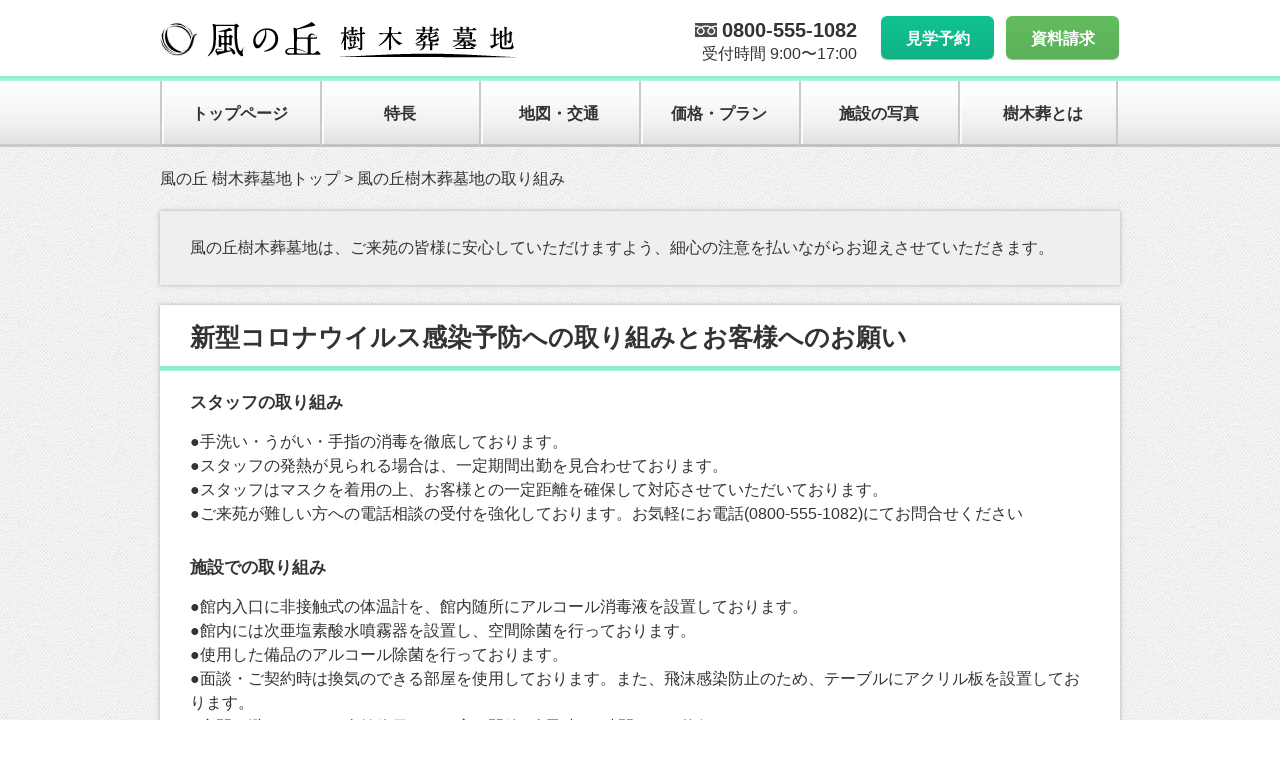

--- FILE ---
content_type: text/html
request_url: https://kazenooka.tokyo/action/
body_size: 27589
content:
<!DOCTYPE HTML>
<html xmlns:mso="urn:schemas-microsoft-com:office:office" xmlns:msdt="uuid:C2F41010-65B3-11d1-A29F-00AA00C14882">

   <head prefix="og: https://ogp.me/ns# fb: https://ogp.me/ns/fb# article: https://ogp.me/ns/article#">
      <meta http-equiv="Content-Type"
            content="text/html; charset=utf-8">
      <meta name=viewport
            content="width=device-width, initial-scale=1">
      <title>東京都 風の丘樹木葬墓地｜樹木葬墓地の特徴</title>
      <meta name="description"
            content="東京都 八王子にある関東最大級の自然葬墓地「風の丘樹木葬墓地」の公式ホームページ。広々とした緑豊かな場所で気持ちよくお参りいただける、従前の宗派不問・後継者不要、永代供養が特長のお墓です。（八王子駅から10分）">
      <meta name="keywords"
            content="樹木葬,東京,自然葬,八王子">
      <meta name="format-detection"
            content="telephone=no">
      <meta property="og:title"
            content="東京都 風の丘樹木葬墓地｜樹木葬墓地の特徴">
      <meta property="og:type"
            content="article">
      <meta property="og:description"
            content="東京都 八王子にある関東最大級の自然葬墓地「風の丘樹木葬墓地」の公式ホームページ。広々とした緑豊かな場所で気持ちよくお参りいただける、従前の宗派不問・後継者不要、永代供養が特長のお墓です。（八王子駅から10分）">
      <meta property="og:url"
            content="https://kazenooka.tokyo/feature/">
      <meta property="og:image"
            content="https://kazenooka.tokyo/img/og_img.jpg">
      <meta property="og:site_name"
            content="東京都 風の丘樹木葬墓地">
      <meta property="og:locale"
            content="ja_JP">
      <meta property="fb:app_id"
            content="">
      <link rel="canonical"
            href="https://kazenooka.tokyo/feature/">
      <!--fabicon追加-->
      <link rel="shortcut icon"
            href="https://kazenooka.tokyo/img/favicon.ico">
      <!--[if lt IE 9]>
<script src="/common/js/html5shiv.js"></script>
<script src="/common/js/selectivizr-min.js"></script>
<![endif]-->
      <link href="../common/css/common.css"
            rel="stylesheet"
            type="text/css">
      <link href="../common/css/action.css"
            rel="stylesheet"
            type="text/css">
      <script type="text/javascript"
              src="https://ajax.googleapis.com/ajax/libs/jquery/1.8.2/jquery.min.js"></script>
      <script src="../common/js/switch.js"></script>

<!--[if gte mso 9]><xml>
<mso:CustomDocumentProperties>
<mso:display_urn_x003a_schemas-microsoft-com_x003a_office_x003a_office_x0023_Editor msdt:dt="string">Yukino Kurahashi</mso:display_urn_x003a_schemas-microsoft-com_x003a_office_x003a_office_x0023_Editor>
<mso:Order msdt:dt="string">11200.0000000000</mso:Order>
<mso:display_urn_x003a_schemas-microsoft-com_x003a_office_x003a_office_x0023_Author msdt:dt="string">Yukino Kurahashi</mso:display_urn_x003a_schemas-microsoft-com_x003a_office_x003a_office_x0023_Author>
<mso:ContentTypeId msdt:dt="string">0x0101</mso:ContentTypeId>
</mso:CustomDocumentProperties>
</xml><![endif]-->
</head>

   <body>
      <!-- Google Tag Manager -->
      <noscript>
         <iframe src="//www.googletagmanager.com/ns.html?id=GTM-TSWZ9G"
                 height="0"
                 width="0"
                 style="display:none;visibility:hidden"></iframe>
      </noscript>
      <script>
         (function (w, d, s, l, i) {
            w[l] = w[l] || [];
            w[l].push({
               'gtm.start': new Date().getTime(),
               event: 'gtm.js'
            });
            var f = d.getElementsByTagName(s)[0],
               j = d.createElement(s),
               dl = l != 'dataLayer' ? '&l=' + l : '';
            j.async = true;
            j.src =
               '//www.googletagmanager.com/gtm.js?id=' + i + dl;
            f.parentNode.insertBefore(j, f);
         })(window, document, 'script', 'dataLayer', 'GTM-TSWZ9G');
      </script>
      <!-- End Google Tag Manager -->
      <div id="wrap">
         <div id="header_wrap">
            <header id="header">
               <div id="logo"><a href="../"><img src="../common/img/logo_sp.gif"
                          alt="風の丘 樹木葬墓地"
                          class="switch"></a></div>
               <ul id="h_btn">
                  <li class="pc_no"><a href="tel:08005551082"
                        class="btn01"><span class="tel03"></span>電話</a></li>
                  <li class="pc_no"><a href="../info/"
                        class="btn01"><span class="mail01"></span>メール</a></li>
                  <li class="sp_no"><a href="../reservation/"
                        class="btn01">見学予約</a></li>
                  <li><a href="../inquiry/"
                        class="btn02">資料請求</a></li>
                  <li class="pc_no">
                     <div id="sp_menu"
                          class="btn03 toggle">メニュー</div>
                  </li>
               </ul>
               <p id="h_tel"
                  class="sp_no"><span class="bold"><span class="tel01"></span>0800-555-1082</span>受付時間 9:00〜17:00 </p>
               <ul id="pc_gnavi">
                  <li><a href="../">トップページ</a></li>
                  <li><a href="">特長</a></li>
                  <li><a href="../access/">地図・交通</a></li>
                  <li><a href="../product/">価格・プラン</a></li>
                  <li><a href="../picture/">施設の写真</a></li>
                  <li><a href="../jumokuso/">樹木葬とは</a></li>
               </ul>
               <ul id="sp_gnavi">
                  <li><a href="../">トップページ</a></li>
                  <li><a href="">特長</a></li>
                  <li><a href="../product/">価格・プラン</a></li>
                  <li><a href="../access/">アクセス</a></li>
                  <li><a href="../picture/">施設の写真</a></li>
                  <li><a href="../jumokuso/">樹木葬とは</a></li>
                  <li><a href="../jigenji/">慈眼寺について</a></li>
                  <li><a href="../faq/">よくある質問</a></li>
                  <li><a href="https://kazenooka.tokyo/blog/">ブログ</a></li>
                  <li><a href="../inquiry/">資料請求</a></li>
                  <li><a href="../reservation/">見学予約</a></li>
                  <li>
                     <div class="toggle">閉じる<span class="close"></span></div>
                  </li>
               </ul>
            </header>
         </div>
         <!--header_wrap -->
         <div id="content">
            <p id="brdcrm"><a href="../">風の丘 樹木葬墓地トップ</a>&nbsp;&gt;&nbsp;風の丘樹木葬墓地の取り組み</p>
            <div class="box_wrap dscrptn">
               <p>風の丘樹木葬墓地は、ご来苑の皆様に安心していただけますよう、細心の注意を払いながらお迎えさせていただきます。</p>
            </div>
            <!-- dscrptn-->
            <div class="box_wrap sp_tel">
               <p><a href="tel:08005551082"><span class="bold"><span class="tel01"></span>0800-555-1082</span></a>&nbsp;&nbsp;受付時間 9:00〜17:00</p>
            </div>
            <div class="box_wrap">
               <h2 class="box_block_font">新型コロナウイルス感染予防への取り組みとお客様へのお願い</h2>
               <div class="innr_pad">
                  <p class="bold fnt17">スタッフの取り組み</p>
                  <p class="mb30">
                     ●手洗い・うがい・手指の消毒を徹底しております。<br>
                     ●スタッフの発熱が見られる場合は、一定期間出勤を見合わせております。<br>
                     ●スタッフはマスクを着用の上、お客様との一定距離を確保して対応させていただいております。<br>
                     ●ご来苑が難しい方への電話相談の受付を強化しております。お気軽にお電話(0800-555-1082)にてお問合せください
                  </p>
                  <p class="bold fnt17">施設での取り組み</p>
                  <p class="mb30">
                     ●館内入口に非接触式の体温計を、館内随所にアルコール消毒液を設置しております。<br>
                     ●館内には次亜塩素酸水噴霧器を設置し、空間除菌を行っております。<br>
                     ●使用した備品のアルコール除菌を行っております。<br>
                     ●面談・ご契約時は換気のできる部屋を使用しております。また、飛沫感染防止のため、テーブルにアクリル板を設置しております。<br>
                     ●密閉を避けるため、全館終日ドア・窓を開放 (強風時は1時間ごとに換気)しております。<br>
                     ●お客様の密集・密着を避けるため、見学のご予約は1時間に一組様までとさせていただいております。<br>予約外のお客様がいらっしゃった場合は、別室で対応させていただいておりますので、ご安心くださいますようお願いいたします。<br>
                     ●法要は1時間に一組様までとさせていただいております。<br>
                  </p>
                  <p class="bold fnt17">お客さまへのお願い</p>
                  <p class="mb30">
                     ●ご見学の際は、必ずお電話(0800-555-1082)もしくは見学予約フォームにて事前にご予約をお願いいたします。<br>
                     ●2023年3月13日以降、マスク着脱は個人の判断とする方針が国から示されました。咳エチケットについては、引き続き、他のご来苑者に対するご配慮をお願いいたします。<br>
                     ●他の方との一定の距離の確保をお願いいたします。<br>
                     ●発熱のある方・体調の悪い方・5日間以内に新型コロナウイルス患者との接触歴がある方は、ご来苑をお控えいただけますようお願いいたします。<br>
                  </p>
                  <div class="innr_pad"><img src="img/1.png"
                          class="switch mb20">
                  </div>
               </div>
            </div>
            <!--box_wrap-->
            <div class="box_wrap">
               <h2 class="box_block_font">感染症対策への取り組みの様子</h2>
             <div class="innr_brdr d-flex">
               <div class="left">
                   <p>風の丘樹木葬墓地では、東京都が定めるチェックシートに基づく感染予防対策を全て行っております。
                  </p>
                  <p class="mb30">実際の感染予防のための取り組みの様子を、各シーンの流れとともにご紹介いたします。</p>
               <p class="mb30">
                  <a class="bold"
                     href="#box03">＞＞ご見学の流れ</a><br>
                  <a class="bold"
                     href="#box04">＞＞ご参拝の流れ</a><br>
                  <a class="bold"
                     href="#box05">＞＞法要の流れ</a><br>
               </p>
               </div>
               <div class="right"><img src="img/19.JPG" alt="" width="260px"></div>
                </div>
            </div>
            <!--box_wrap-->
            <div class="box_wrap box_block"
                 id="box03">
               <h2 class="box_block_font">ご見学の流れ</h2>
               <!--      <div class="innr_pad pc_no mb10"><img src="img/2.png"></div>-->
               <div class="innr_brdr d-flex">
                  <div class="left">
                     <h3 class="bold title-border">①見学のご予約</h3>
                     <p>ご見学の際は、必ずお電話もしくは見学予約フォームにてのご予約をお願いいたします。
                        <br>他のお客様とのご予約時間が重ならないよう調整させていただきます。<br>
                     </p>
                  </div>
                  <div class="right"><img src="img/2.png"></div>
               </div>
               <div class="innr_brdr d-flex">
                  <div class="left">
                     <h3 class="bold title-border">②ご来苑</h3>
                     <p>館内入り口にアルコール消毒液を設置しております。<br>手指のアルコール消毒にご協力をお願いいたします。<br>
                        スタッフはマスクを着用の上、ご対応させていただきます。
                     </p>
                  </div>
                  <div class="right"><img src="img/3.png"></div>
               </div>
               <div class="innr_brdr d-flex">
                  <div class="left">
                     <h3 class="bold title-border">③ご質問・ご要望のヒアリング</h3>
                     <p>面談時は、アクリル板越しに対応させていただきます。
                        お客様のご質問・ご要望を詳しく伺います。<br>お手が触れる場所や備品は、一組様ごとにアルコール除菌を行っております。
                     </p>
                  </div>
                  <div class="right"><img src="img/4.png"></div>
               </div>
               <div class="innr_brdr d-flex">
                  <div class="left">
                     <h3 class="bold title-border">④ご案内</h3>
                     <p>苑内のご案内・参拝の流れ等をご説明させていただきます。<br>
                        密接を避けるため、お客様と一定の距離を保ちながら対応させていただきます。
                        <br>
                     </p>
                  </div>
                  <div class="right"><img src="img/5.png"></div>
               </div>
               <div class="innr_brdr d-flex">
                  <div class="left">
                     <h3 class="bold title-border">⑤次回のご予約・お申込みなど</h3>
                     <p>ご見学の後、お申込み手続きも可能です。
                     </p>
                     <p>
                        ご検討いただける場合は、次回の見学のご予約を承ります。
                     </p>
                  </div>
                  <!--        <div class="right"><img src="img/img_10.jpg"></div>-->
               </div>
            </div>
            <!--box_wrap-->
            <div class="box_wrap box_block"
                 id="box04">
               <h2 class="box_block_font">ご参拝の流れ</h2>
               <!--      <div class="innr_pad pc_no mb10"><img src="img/2.png"></div>-->
               <!--            <div class="innr_pad"><img src="img/6.jpg"></div>-->
               <div class="innr_brdr d-flex">
                  <div class="left">
                     <h3 class="bold title-border">①ご来苑</h3>
                     <p>ご来苑の際は、館内入り口にて検温と手指のアルコール消毒のご協力をお願いしております。<br>
                     </p>
                  </div>
                  <div class="right"><img src="img/6.jpg"></div>
               </div>
               <div class="innr_brdr d-flex">
                  <div class="left">
                     <h3 class="bold title-border">②ご参拝</h3>
                     <p>ご参拝は自由に行っていただけます。
                        お花をご持参いただいた場合は、献花台にお供えいただけます。
                     </p>
                     <p class="mb-20">周りのお客様と一定の距離を保った上で、ごゆっくりご参拝ください。</p>
                     <img class="mb-20 desktop-hidden"
                          src="img/7.jpg">
                     <br><br>
                     <p>
                        お位牌を安置している位牌堂では、密閉を避けるためにドアを開放しております。<br>こちらでは、お線香をあげてご参拝いただけます。
                     </p>
                  </div>
                  <div class="right">
                     <img class="mb-20 mobile-hidden"
                          src="img/7.jpg">
                     <img src="img/8.jpg"></div>
               </div>
               <div class="d-flex">

               </div>
               <div class="innr_brdr d-flex">
                  <div class="left">
                     <h3 class="bold title-border">③ご休憩</h3>
                     <p>ご休憩や待ち合わせの際は、談話室をご利用いただけます。<br>
                        館内での飲食・マスクを外しての会話は周りの人にご配慮いただけますようお願いいたします。
                     </p>
                  </div>
                  <div class="right"><img src="img/9.jpg"></div>
               </div>
               <div class="innr_brdr d-flex">
                  <div class="left">
                     <h3 class="bold title-border">④お帰り</h3>
                     <p>お帰りの際は、談話室に設置しておりますタクシー呼出機をご利用いただけます。
                        <br>
                     </p>
                  </div>
                  <div class="right"><img src="img/10.jpg"></div>
               </div>
               <!--            <div class="innr_brdr d-flex">-->
               <!--               <div class="left">-->
               <!--                  <h3 class="bold">⑤次回のご予約・お申込みなど</h3>-->
               <!--                  <p>ご見学の後、お申込み手続きも可能です。※ご説明をお受けいただいた後、後日郵送でのお申込み手続きも承っております。-->
               <!--                     ご検討いただける場合は、次回の見学のご予約を承ります。-->
               <!--                     <br>-->
               <!--                  </p>-->
               <!--               </div>-->
               <!--               &lt;!&ndash;        <div class="right"><img src="img/img_10.jpg"></div>&ndash;&gt;-->
               <!--            </div>-->
            </div>
            <!--box_wrap-->

            <div class="box_wrap box_block"
                 id="box05">
               <h2 class="box_block_font"> 法要の流れ</h2>
               <!--      <div class="innr_pad pc_no mb10"><img src="img/2.png"></div>-->
               <!--            <div class="innr_pad"><img src="img/11.jpg"></div>-->
               <div class="h2 innr_brdr d-flex">
                  <div class="left">
                     <h3 class="bold title-border">①法要のお申込み</h3>
                     <p>法要は1時間に一組様までとさせていただいておりますので、お早めにご予約をお願いいたします。<br>
                     </p>
                  </div>
                  <div class="right"><img src="img/11.jpg"></div>
               </div>
               <div class="innr_brdr d-flex">
                  <div class="left">
                     <h3 class="bold title-border">②ご集合</h3>
                     <p>館内には開始20分前を目途にお集まりください。
                        法要のご説明をさせていただきます。
                        <br>
                     </p>
                  </div>
                  <div class="right"><img src="img/12.jpg"></div>
               </div>
               <div class="innr_brdr d-flex">
                  <div class="left">
                     <h3 class="bold title-border">③法要の実施 (目安：30分)</h3>
                     <p>参列者が揃いましたら法要室へ移動し、法要を行います。
                        法要は座席の間隔を空けて実施しております。<br>
                        また、法要開始前後に法要室の換気をさせていただいております。
                        次亜塩素酸水の噴霧による空間除菌も行っております。
                     </p>
                  </div>
                  <div class="right"><img src="img/13.jpg"></div>
               </div>
               <div class="innr_brdr d-flex">
                  <div class="left">
                     <h3 class="bold title-border">④ご参拝</h3>
                     <p>法要が終わりましたら、参拝方法の説明をさせていただきます。<br>
                        献花台に献花をしていただいた後、位牌堂でご参拝ください。
                     </p>
                  </div>
                  <div class="right"><img src="img/14.jpg"></div>
               </div>
               <div class="innr_brdr d-flex">
                  <div class="left">
                     <h3 class="bold title-border">
                        ⑤解散
                     </h3>
                     <p>お気を付けてお帰りください。
                     </p>
                  </div>
                  <!--        <div class="right"><img src="img/9.jpg"></div>-->
               </div>
            </div>
            <!--box_wrap-->
            <div class="box_wrap pc_cntct">
               <p class="title fnt_m">お問い合わせ・資料請求・見学予約はこちらから</p>
               <div class="innr_pad">
                  <p><img src="../common/img/tel.gif"
                          alt="0800-555-1082（永遠に）"><span>受付時間9:00〜17:00（水曜定休・祝日除く）</span></p>
                  <ul>
                     <li><a href="info/"
                           class="btn04">お問合せフォーム</a></li>
                     <li><a href="inquiry/"
                           class="btn02">資料請求</a></li>
                     <li><a href="reservation/"
                           class="btn01">見学予約</a></li>
                  </ul>
               </div>
            </div>
            <!--pc_cntct-->
            <div class="box_wrap sp_cntct">
               <p><span class="bold"><span class="tel01"></span>0800-555-1082</span>&nbsp;&nbsp;受付時間 9:00〜17:00</p>
               <div class="innr_wrap">
                  <div class="left"><a href="tel:08005551082"
                        class="btn01"><span class="tel04"></span>電話での<br>
                        お問い合わせ</a> </div>
                  <div class="right"><a href="info/"
                        class="btn01"><span class="mail02"></span>メールでの<br>
                        お問い合わせ</a> </div>
               </div>
               <div class="innr_wrap">
                  <div class="left"><a href="inquiry/"
                        class="btn02">資料請求</a></div>
                  <div class="right"><a href="reservation/"
                        class="btn02">見学/説明会予約</a></div>
               </div>
            </div>
            <!--sp_cntct-->

            <ul id="sp_fnavi"
                class="clearfix">
               <li><a href="/">トップページ</a></li>
               <li><a href="">施設の取り組み</a></li>
               <li><a href="feature/">特長</a></li>
               <li><a href="product/">価格・プラン</a></li>
               <li><a href="access/">アクセス</a></li>
               <li><a href="picture/">施設の写真</a></li>
               <li><a href="jumokuso/">樹木葬とは</a></li>
               <li><a href="jigenji/">慈眼寺について</a></li>
               <li><a href="faq/">よくある質問</a></li>
               <li><a href="https://kazenooka.tokyo/blog/">ブログ</a></li>
               <!--2017-08-22編集箇所-->
               <li><a href="inquiry/">資料請求</a></li>

               <li><a href="reservation/">見学予約</a></li>
            </ul>
            <!--content-->
         </div>
         <!--wrap-->
         <footer id="footer">
            <div id="adrss">
               <p><span class="sp_blk">株式会社　慈光</span><span class="sp_blk">〒192-0914</span><span class="sp_blk">東京都八王子市片倉町939-6</span>代表番号 <span class="syncer-tel"
                        data-number="0426326378">042-632-6378</span></p>
            </div>
            <!--adrss -->
            <div class="mobile_social">
               <span>OFFICIAL SNS</span>
               <div class="mobile_logo">
                  <a href="https://www.facebook.com/kazenooka.tokyo/"
                     target="_blank">
                     <img src="../common/img/f_logo_RGB-Black_144.png"
                          alt="Facebook">
                  </a>
                  <a href="https://www.instagram.com/kazenooka.tokyo/?igshid=yddvi9v2toxz"
                     target="_blank">
                     <img src="../common/img/glyph-logo_May2016.png"
                          alt="Facebook">
                  </a>
               </div>
            </div>
            <ul>
               <li><a href="../company/">会社概要</a>｜</li>
               <li><a href="../privacy/">プライバシーポリシー</a><span class="sp_no">｜</span></li>
               <li class="sp_no"><a href="">特長</a>｜</li>
               <li class="sp_no"><a href="../picture/">施設の写真</a>｜</li>
               <li class="sp_no"><a href="../jigenji/">慈眼寺について</a>｜</li>
               <li class="sp_no"><a href="../jumokuso/">樹木葬とは</a>｜</li>
               <li class="sp_no"><a href="">施設の取り組み</a>｜</li>
               <li class="sp_no"><a href="../product/">価格・プラン</a>｜</li>
               <li class="sp_no"><a href="../access/">地図・交通</a>｜</li>
               <li class="sp_no"><a href="../faq/">よくある質問</a>｜</li>
               <li class="sp_no"><a href="https://kazenooka.tokyo/blog/">ブログ</a>｜</li>
               <li class="sp_no"><a href="../info/">お問合せ</a></li>
            </ul>
            <div class="bottom_site">
               <div class="box_wrap display-flex">
                  <div></div>
                  <p id="copy"
                     class="copyright">© 2024 Jikou inc.</p>
                  <div class="logo">
                     <a href="https://www.facebook.com/kazenooka.tokyo/"
                        target="_blank">
                        <img src="../common/img/f_logo_RGB-Black_144.png"
                             alt="Facebook">
                     </a>
                     <a href="https://www.instagram.com/kazenooka.tokyo/?igshid=yddvi9v2toxz"
                        target="_blank">
                        <img src="../common/img/glyph-logo_May2016.png"
                             alt="Facebook">
                     </a>
                  </div>
               </div>
            </div>
         </footer>
   </body>

</html>


--- FILE ---
content_type: text/css
request_url: https://kazenooka.tokyo/common/css/common.css
body_size: 22508
content:
@charset "utf-8";
/* CSS Document */

html,
body,
div,
span,
applet,
object,
iframe,
h1,
h2,
h3,
h4,
h5,
h6,
p,
blockquote,
pre,
a,
abbr,
acronym,
address,
big,
cite,
code,
del,
dfn,
em,
img,
ins,
kbd,
q,
s,
samp,
small,
strike,
strong,
sub,
sup,
tt,
var,
b,
u,
i,
center,
dl,
dt,
dd,
ol,
ul,
li,
fieldset,
form,
label,
legend,
table,
caption,
tbody,
tfoot,
thead,
tr,
th,
td,
article,
aside,
canvas,
details,
embed,
figure,
figcaption,
footer,
header,
hgroup,
menu,
nav,
output,
ruby,
section,
summary,
time,
mark,
audio,
video {
    margin: 0;
    padding: 0;
    border: 0;
    font-size: 100%;
    font: inherit;
}

/* HTML5 display-role reset for older browsers */
article,
aside,
details,
figcaption,
figure,
footer,
header,
hgroup,
menu,
nav,
section {
    display: block;
}

body {}

ol,
ul {
    list-style: none;
}

blockquote,
q {
    quotes: none;
}

blockquote:before,
blockquote:after,
q:before,
q:after {
    content: '';
    content: none;
}

table {
    border-collapse: collapse;
    border-spacing: 0;
}

.hide {
    display: none;
}



/********* 汎用パーツ **********/
a {
    color: #1491D8;
    text-decoration: none;
}

a:hover {
    text-decoration: underline;
}

a.btn01,
a.btn02,
a.btn03,
a.btn04,
#pc_gnavi a,
#sp_gnavi a,
#sp_hnavi a,
#sp_fnavi a {
    text-decoration: none;
}

/* clearfix */
.clearfix:before,
.clearfix:after {
    content: ".";
    display: block;
    height: 0;
    overflow: hidden;
}

.clearfix:after {
    clear: both;
}

.clearfix {
    zoom: 1;
}

/* IE < 8 */


.fl {
    float: left;
}

.fr {
    float: right;
}

.innr_wrap {
    display: table;
}

.left,
.right {
    display: table-cell;
    vertical-align: top;
}

.rltv {
    position: relative;
}

.clear {
    clear: both;
}

.bold {
    font-weight: bold;
}

img {
    vertical-align: bottom;
}

.txt_c {
    text-align: center;
}

.txt_r {
    text-align: right;
}

.fnt_m {
    font-family: "游明朝", YuMincho, "ヒラギノ明朝 ProN W3", "Hiragino Mincho ProN", "HG明朝E", "ＭＳ Ｐ明朝", "ＭＳ 明朝", serif;
}

.glay {
    color: #666;
}

.mb10 {
    margin-bottom: 10px;
}

.mb20 {
    margin-bottom: 20px;
}

.mr10 {
    margin-right: 10px;
}

.mr20 {
    margin-right: 20px;
}

.ml10 {
    margin-left: 10px;
}

.ml20 {
    margin-left: 20px;
}

.mb30 {
    margin-bottom: 30px;
}

.red {
    font-weight: bold;
    font-size: 18px;
    color: #F15151;
    margin-left: 15px;
    display: inline-block;
}

.box_wrap {
    max-width: 960px;
    margin: 0 auto 20px;
    background: #fff;
    box-shadow: 0px 0px 4px rgba(153, 153, 153, 0.8);
}

.innr_brdr {
    width: 100%;
    padding: 25px 30px;
    border-bottom: 1px solid #D5D5D5;
    box-sizing: border-box;
}

.innr_brdr:last-child {
    border: none;
}

.innr_pad {
    padding: 20px 30px 25px;
}

.btn01,
.btn02,
.btn03,
.btn04 {
    box-shadow: 0px 1px 1px rgba(153, 153, 153, 0.8);
    border-radius: 6px;
    display: block;
    color: #fff;
    padding-top: 3px;
    text-decoration: none;
    text-align: center;
}

.btn01:hover,
.btn02:hover,
.btn03:hover,
.btn04:hover {
    opacity: 0.7;
    -ms-filter: "alpha(opacity=70)";
}

.btn01 {
    font-weight: bold;
    background: #10C291;
    background: -webkit-gradient(linear, 0 0, 0 bottom, from(#10C291), to(#0fb386));
    background: -webkit-linear-gradient(#10C291, #0fb386);
    background: -moz-linear-gradient(#10C291, #0fb386);
    background: -ms-linear-gradient(#10C291, #0fb386);
    background: -o-linear-gradient(#10C291, #0fb386);
    background: linear-gradient(#10C291, #0fb386);
    -pie-background: linear-gradient(#10C291, #0fb386);
    behavior: url(/common/js/PIE.htc);
}

.btn02 {
    font-weight: bold;
    background: #63be5f;
    background: -webkit-gradient(linear, 0 0, 0 bottom, from(#63be5f), to(#5bb058));
    background: -webkit-linear-gradient(#63be5f, #5bb058);
    background: -moz-linear-gradient(#63be5f, #5bb058);
    background: -ms-linear-gradient(#63be5f, #5bb058);
    background: -o-linear-gradient(#63be5f, #5bb058);
    background: linear-gradient(#63be5f, #5bb058);
    -pie-background: linear-gradient(#63be5f, #5bb058);
    behavior: url(/common/js/PIE.htc);
}

.btn03 {
    border: 1px solid #CFCFCF;
    color: #333;
    background: #ffffff;
    background: -webkit-gradient(linear, 0 0, 0 bottom, from(#ffffff), to(#ededed));
    background: -webkit-linear-gradient(#ffffff, #ededed);
    background: -moz-linear-gradient(#ffffff, #ededed);
    background: -ms-linear-gradient(#ffffff, #ededed);
    background: -o-linear-gradient(#ffffff, #ededed);
    background: linear-gradient(#ffffff, #ededed);
    -pie-background: linear-gradient(#ffffff, #ededed);
    behavior: url(/common/js/PIE.htc);
}

.btn04 {
    font-weight: bold;
    background: #3E9E39;
    background: -webkit-gradient(linear, 0 0, 0 bottom, from(#3E9E39), to(#399235));
    background: -webkit-linear-gradient(#3E9E39, #399235);
    background: -moz-linear-gradient(#3E9E39, #399235);
    background: -ms-linear-gradient(#3E9E39, #399235);
    background: -o-linear-gradient(#3E9E39, #399235);
    background: linear-gradient(#3E9E39, #399235);
    -pie-background: linear-gradient(#3E9E39, #399235);
    behavior: url(/common/js/PIE.htc);
}

.tel01,
.tel02 {
    background: url(/common/img/icon_tel.gif) no-repeat;
    display: inline-block;
    vertical-align: middle;
}

.tel01 {
    width: 22px;
    height: 23px;
    margin: -3px 5px 0 0;
}

.tel02 {
    background-position: 0 -24px;
    width: 22px;
    height: 32px;
    margin: -5px 5px 0 0;
}

/*説明*/
.dscrptn {
    padding: 25px 30px;
    background: #EFEFEF;
    margin-bottom: 20px;
}

.dscrptn h1 {
    font-weight: normal;
    margin: 0 0 10px -10px;
}

/*問い合わせバナー*/
.pc_cntct .innr_pad {
    font-size: 18px;
    padding: 25px 30px 10px;
    text-align: center;
}

.pc_cntct p.title {
    background: #9BF9DF;
    padding: 20px 10px;
    color: #0B674E;
    text-align: center;
    font-size: 25px;
    font-weight: bold;
}

.pc_cntct p img {
    display: inline-block;
    margin-right: 15px;
    margin-top: -10px;
}

.pc_cntct p span {
    display: inline-block;
    padding-bottom: 7px;
}

.pc_cntct li {
    display: inline-block;
    margin: 15px 10px 0;
}

.pc_cntct a {
    display: table-cell;
    vertical-align: middle;
    width: 225px;
    line-height: 50px;
}

/*PC/スマホ*/

img {
    max-width: 100%;
}

.pc_no,
.sp_cntct,
.sp_tel,
#sp_gnavi,
#sp_hnavi,
#sp_fnavi {
    display: none;
}

.pc_blk {
    display: block;
}

.switch {
    visibility: hidden;
}

/*********サイトレイアウト **********/
body {
    font-size: 16px;
    color: #333;
    line-height: 155%;
    font-family: 'Hiragino Kaku Gothic ProN', 'ヒラギノ角ゴ ProN W3', "メイリオ", Meiryo, "游ゴシック", "Yu Gothic", sans-serif;
    background-color: #fff;
    background: url(/common/img/body_bg.png);
}

#header_wrap {
    width: 100%;
    height: 147px;
    background: url(/common/img/header_wrap_bg.jpg) repeat-x top;
}

#header {
    max-width: 960px;
    padding: 10px 32px 0;
    position: relative;
    height: 65px;
    margin: 0 auto;
}

#header #h_btn {
    position: absolute;
    right: 33px;
    top: 16px;
}

#header #h_btn li {
    vertical-align: top;
    display: inline-block;
    margin-left: 8px;
}

#header #h_btn li.pc_no {
    display: none;
}

#header #h_btn a {
    display: block;
    width: 113px;
    height: 40px;
    line-height: 40px;
}

#header #h_tel {
    position: absolute;
    top: 18px;
    right: 295px;
    text-align: right;
}

#header #h_tel .bold {
    font-size: 20px;
    display: block;
}

#pc_gnavi {
    display: table;
    margin: 16px auto 0;
    width: 100%;
    padding-right: 2px;
    box-sizing: border-box;
}

#pc_gnavi li {
    display: table-cell;
    width: 16.6%;
    background: url(/common/img/gnavi_bg.jpg) no-repeat left;
    text-align: center;
    padding: 0 10px;
    box-sizing: border-box;
}

#pc_gnavi a {
    color: #333;
    font-weight: bold;
    display: block;
    width: 100%;
    height: 66px;
    line-height: 66px;
}

#pc_gnavi a:hover {
    color: #459981;
}

#pc_gnavi li:last-child {
    padding: 0 0 0 10px;
}

#pc_gnavi li:last-child a {
    background: url(/common/img/gnavi_bg2.jpg) no-repeat right;
}

#content {
    max-width: 960px;
    margin: auto;
}

#content #brdcrm {
    margin: 20px auto;
    max-width: 960px;
}

#content #brdcrm a {
    color: #333;
    text-decoration: none;
}

#content #brdcrm a:hover {
    text-decoration: underline;
}

#content h2 {
    height: 46px;
    padding: 20px 0 0 30px;
    background-image: url(/common/img/h2_bg.jpg);
    background-repeat: repeat-x;
    background-position: bottom;
}

#content .box_wrap .bold.fnt17 {
    font-size: 17px;
    margin-bottom: 15px;
}

#footer {
    width: 100%;
    padding: 15px 0 0;
    background: #fff;
    text-align: center;
    box-shadow: 0px -1px 4px rgba(153, 153, 153, 0.6);
}

#footer #adrss {
    border-bottom: 1px solid #D5D5D5;
    padding: 0 10px 15px;
}

#footer #adrss .sp_blk {
    display: inline-block;
    margin-right: 30px;
}

#footer #adrss .sp_blk:nth-child(2) {
    margin-right: 15px;
}

#footer ul {
    margin: 15px auto;
    padding: 0 10px;
    max-width: 900px;
}

#footer li {
    display: inline-block;
    padding: 5px 0;
}

#footer li a {
    padding: 0 15px;
}

#footer #copy {
    line-height: 50px;
    padding: 0 10px;
    background: #9BF9DF;
}

@media screen and (min-width: 641px) and (max-width: 880px) {
    #header #logo img {
        width: 250px;
        height: auto;
        padding: 10px 0 6px;
    }

    #pc_gnavi li {
        letter-spacing: -0.05em;
    }

    #pc_gnavi li:last-child {
        padding: 0 0 0 10px;
    }
}

@media screen and (min-width: 641px) and (max-width: 768px) {
    .box_wrap {
        margin: 0 10px 20px;
    }

    .tb_blk {
        display: block;
    }

    .box_wrap img {
        max-width: 100%;
    }

    .pc_cntct a {
        width: 200px;
        line-height: 50px;
    }

    #header #h_tel {
        right: 280px;
    }

    #content #brdcrm {
        margin: 20px 10px;
    }
}

@media screen and (min-width: 641px) and (max-width: 767px) {
    #header #logo img {
        width: auto;
        height: 30px;
        padding: 16px 0 9px;
    }

    #header #h_tel {
        font-size: 14px;
    }

    #header #h_tel .bold {
        font-size: 16px;
    }

    #pc_gnavi li {
        line-height: 1;
        padding: 0;
    }

    #header #h_tel {
        right: 280px;
    }
}

@media screen and (max-width: 640px) {
    .youtube {
        position: relative;
        width: 100%;
        padding-top: 56.25%;
    }

    .youtube iframe {
        position: absolute;
        top: 0;
        right: 0;
        width: 100%;
        height: 100%;
    }

    .sp_no {
        display: none;
    }

    .pc_no,
    .sp_cntct,
    .sp_tel,
    #sp_hnavi,
    #sp_fnavi {
        display: block;
    }

    .pc_blk {
        display: inline;
    }

    .sp_blk {
        display: block;
    }

    .box_wrap img {
        max-width: 100%;
    }

    .fnt_m {
        font-family: 'Hiragino Kaku Gothic ProN', 'ヒラギノ角ゴ ProN W3', "メイリオ", Meiryo, "游ゴシック", "Yu Gothic", sans-serif;
    }

    .box_wrap {
        width: 93%;
        margin: 0 3.5% 20px;
    }

    .innr_wrap {
        width: 100%;
    }

    .innr_brdr {
        padding: 3.5%;
    }

    .innr_pad {
        padding: 3.5%;
    }

    .btn01:hover,
    .btn02:hover,
    .btn03:hover,
    .btn04:hover {
        opacity: 1;
        -ms-filter: "alpha(opacity=100)";
    }

    .btn01,
    .btn02 {
        font-weight: normal;
    }

    .tel01 {
        background: url(/common/img/icon_tel.gif) no-repeat;
        background-size: 17px auto;
        width: 17px;
        height: 19px;
        margin: -3.5px 5px 0 0;
    }

    .tel03,
    .tel04 {
        background: url(/common/img/sp_icon_tel.png) no-repeat;
        background-size: 10px 15px;
        display: block;
        width: 10px;
        height: 15px;
        margin: 0 auto 5px;
    }

    .tel04 {
        background-size: 13px 19.5px;
        width: 28px;
        height: 30px;
    }

    .mail01,
    .mail02 {
        background: url(/common/img/sp_icon_mail.png) no-repeat;
        background-size: 15px 11px;
        display: block;
        width: 15px;
        height: 11px;
        margin: 4px auto 5px;
    }

    .mail02 {
        background-size: 19px 15px;
        width: 37px;
        height: 28px;
    }

    .sp_tel {
        margin-top: 10px;
        margin-bottom: 13px;
        padding: 2.5% 1%;
        box-sizing: border-box;
        text-align: center;
    }

    .sp_tel a {
        color: #666;
        display: inline-block;
        text-decoration: none;
    }

    /*問い合わせバナー*/
    .box_wrap.sp_cntct {
        padding: 3.5%;
        box-sizing: border-box;
        font-size: 15px;
        margin: 0 3.5% 15px;
    }

    .sp_cntct p {
        text-align: center;
        letter-spacing: -0.08em;
    }

    .sp_cntct .bold {
        color: #666;
        font-size: 20px;
        margin-left: -5px;
    }

    .sp_cntct .left,
    .sp_cntct .right {
        width: 48.3%;
        position: relative;
    }

    .sp_cntct .left {
        padding-right: 3.4%;
    }

    .sp_cntct .innr_wrap {
        width: 100%;
        margin: 10px 0 0;
    }

    .sp_cntct .innr_wrap span {
        position: absolute;
        left: 15px;
        top: 13px;
    }

    .sp_cntct a.btn01 {
        text-align: left;
        box-sizing: border-box;
        letter-spacing: -0.03em;
        line-height: 1.3;
        padding: 7px 0 7px 28%;
    }

    .sp_cntct a.btn02 {
        width: 100%;
        line-height: 44px;
    }

    /*サイトレイアウト*/
    #header #h_btn li.sp_no,
    #pc_gnavi,
    .pc_cntct,
    #footer li.sp_no,
    #content #brdcrm,
    .dscrptn {
        display: none;
    }

    #header_wrap {
        height: 60px;
        padding: 10px 3.5%;
        background: url(/common/img/header_wrap_bg.jpg) repeat-x left -19px;
        box-sizing: border-box;
    }

    #header {
        width: 100%;
        height: auto;
        padding: 0px;
    }

    #header #logo img {
        margin: -5px 0 0;
        height: 47px;
        width: auto;
    }

    #header #h_btn {
        right: 0;
        top: 0;
    }

    #header #h_btn li {
        font-size: 13px;
        padding: 0;
    }

    #header #h_btn a {
        width: auto;
        padding: 2px 2px 0;
        margin: 0;
        line-height: 1;
    }

    #header #h_btn li {
        margin-left: 5px;
    }

    #header #h_btn li.pc_no {
        display: inline-block;
    }

    #header #h_btn .pc_no a.btn01 {
        width: 45px;
        display: block;
        line-height: 1;
        letter-spacing: -0.03em;
    }

    #header #h_btn a.btn02,
    #header #h_btn .btn03 {
        width: 70px;
        line-height: 40px;
        padding: 1px 0;
    }

    #header #h_btn .btn03 {
        height: 38px;
        font-weight: bold;
    }

    #header #h_tel {
        font-size: 16px;
        letter-spacing: -0em;
    }

    #sp_menu:hover {
        box-shadow: 0px 0px 6px 3px #cccccc inset;
        background: rgb(225, 225, 225);
        background: -moz-linear-gradient(top, rgba(225, 225, 225, 1) 1%, rgba(239, 239, 239, 1) 100%);
        background: -webkit-linear-gradient(top, rgba(225, 225, 225, 1) 1%, rgba(239, 239, 239, 1) 100%);
        background: linear-gradient(to bottom, rgba(225, 225, 225, 1) 1%, rgba(239, 239, 239, 1) 100%);
    }

    #sp_gnavi {
        box-shadow: 0px 1px 3px rgba(153, 153, 153, 0.8);
        display: none;
        position: absolute;
        top: 47px;
        left: -4%;
        width: 108%;
        z-index: 100;
        font-weight: bold;
    }

    #sp_gnavi li {
        font-size: 13px;
        width: 50%;
        float: left;
        border-bottom: 1px solid #bebebe;
        box-sizing: border-box;
        background: rgb(238, 238, 238);
        background: -moz-linear-gradient(top, rgba(238, 238, 238, 1) 0%, rgba(231, 231, 231, 1) 100%);
        background: -webkit-linear-gradient(top, rgba(238, 238, 238, 1) 0%, rgba(231, 231, 231, 1) 100%);
        background: linear-gradient(to bottom, rgba(238, 238, 238, 1) 0%, rgba(231, 231, 231, 1) 100%);
    }

    #sp_gnavi li:first-child {
        background: rgb(204, 204, 204);
        background: -moz-linear-gradient(top, rgba(204, 204, 204, 1) 0%, rgba(230, 230, 230, 1) 20%, rgba(230, 230, 230, 1) 100%);
        background: -webkit-linear-gradient(top, rgba(204, 204, 204, 1) 0%, rgba(230, 230, 230, 1) 20%, rgba(230, 230, 230, 1) 100%);
        background: linear-gradient(to bottom, rgba(204, 204, 204, 1) 0%, rgba(230, 230, 230, 1) 20%, rgba(230, 230, 230, 1) 100%);
        width: 100%;
        border-top: 1px solid #a4a4a4;
    }

    #sp_gnavi li:last-child {
        width: 100%;
        text-align: center;
        background: #444;
        color: #fff;
        padding: 10px 0;
    }

    #sp_gnavi li:nth-child(2n) {
        border-right: 1px solid #bebebe;
    }

    #sp_gnavi li a {
        width: 100%;
        text-align: left;
        color: #333;
        padding: 10px;
        display: block;
        background: url(/common/img/sp_btn_bg01.png) no-repeat 95% center;
        background-size: 9px auto;
        box-sizing: border-box;
    }

    #sp_gnavi li:first-child a {
        text-align: center;
        background-position: 97.5% center;
    }

    .close {
        background: url(/common/img/sp_btn_bg03.png) no-repeat;
        background-size: 13px auto;
        display: inline-block;
        width: 13px;
        height: 13px;
        margin: -2px 0 0 5px;
        vertical-align: middle;
    }

    #content h2 {
        height: auto;
        padding: 3.5% 3.5% 15px;
    }

    #content h2 img {
        height: 20px;
        width: auto;
    }

    #content .box_wrap .bold.fnt17 {
        margin-bottom: 10px;
    }

    #sp_hnavi {
        border: 1px solid #C9C9C9;
        border-bottom: none;
        margin: 0 0 20px;
        box-sizing: border-box;
    }

    #sp_hnavi li,
    #sp_fnavi li {
        font-weight: bold;
        width: 50%;
        float: left;
        border-bottom: 1px solid #C9C9C9;
        box-sizing: border-box;
        background: rgb(255, 255, 255);
        background: -moz-linear-gradient(top, rgba(255, 255, 255, 1) 0%, rgba(246, 246, 246, 1) 100%);
        background: -webkit-linear-gradient(top, rgba(255, 255, 255, 1) 0%, rgba(246, 246, 246, 1) 100%);
        background: linear-gradient(to bottom, rgba(255, 255, 255, 1) 0%, rgba(246, 246, 246, 1) 100%);
    }

    #sp_fnavi li:first-child {
        border-top: 1px solid #C9C9C9;
        width: 100%;
    }

    #sp_hnavi li:nth-child(odd),
    #sp_fnavi li:nth-child(2n) {
        border-right: 1px solid #C9C9C9;
    }

    #sp_hnavi li a,
    #sp_fnavi li a {
        width: 100%;
        text-align: left;
        color: #666;
        padding: 10px;
        display: block;
        background: url(/common/img/sp_btn_bg04.png) no-repeat 95% center;
        background-size: 15px auto;
        box-sizing: border-box;
    }

    #sp_fnavi li a {
        background: url(/common/img/sp_btn_bg02.png) no-repeat 95% center;
        background-size: 9px auto;
    }

    #sp_fnavi li:first-child a {
        text-align: center;
        background-position: 97.5% center;
    }

    #footer {
        box-shadow: none;
        padding: 0;
    }

    #footer #adrss {
        padding-top: 15px;
        border-bottom: none;
        background-image: url(/common/img/body_bg.png);
        line-height: 1.5;
    }

    #footer #adrss .sp_blk,
    #footer #adrss .sp_blk:nth-child(2) {
        display: block;
        margin-right: 0;
    }

    #footer ul {
        margin: 5px auto;
        padding: 0 10px;
    }

    #footer li a {
        padding: 0 10px;
    }

    #footer #copy {
        line-height: 40px;
        font-size: 13px;
    }
}

@media screen and (max-width: 320px) {
    .sp_tel {
        padding: 3.5% 1.5%;
        letter-spacing: -0.13em;
    }

    .sp_cntct p {
        font-size: 13px;
        line-height: 1.5;
    }

    .sp_cntct .bold {
        font-size: 16px;
    }

    .sp_cntct .innr_wrap span {
        position: absolute;
        left: 10px;
        top: 15px;
    }

    .sp_cntct .innr_wrap span.tel04 {
        top: 17px;
    }

    .sp_cntct a.btn01 {
        text-align: left;
        box-sizing: border-box;
        letter-spacing: -0.03em;
        line-height: 1.3;
        padding: 7px 0 7px 26%;
    }

    #header #logo img {
        margin: 0;
        height: 41px;
    }

    #header #h_btn {
        right: -2%;
    }

    #header #h_btn li {
        margin-left: 2px;
    }

    #header #h_btn a.btn02,
    #header #h_btn .btn03 {
        width: 60px;
    }

    #sp_hnavi li a {
        font-size: 13px;
    }
}

.bottom_site {
    width: 100%;
    background: #9BF9DF;
}

.bottom_site .box_wrap {
    box-shadow: none;
    background: transparent;
}

.display-flex {
    display: flex;
    justify-content: space-between;
}

.display-flex>* {
    width: 33.33%;
}

.display-flex .copyright {
    justify-self: center;
    margin: 0 auto;
    flex: 1 1 0%;
}

.display-flex .logo {
    margin-left: auto;
    display: flex;
    justify-content: flex-end;
    align-self: center;
}

.display-flex .logo img {
    height: 30px;
    margin-left: 12px;
}

.mobile_social {
    display: none;
}

@media screen and (max-width: 640px) {
    .mobile_social {
        display: block;
    }

    .mobile_social span {
        margin-top: 16px;
        display: block;
        text-align: center;
    }

    .mobile_logo {
        padding: 10px 0;
        display: flex;
        justify-content: center;
    }

    .mobile_logo a:first-child img {
        margin-left: 0;
    }

    .mobile_logo img {
        height: 30px;
        margin-left: 12px;
    }

    .display-flex .logo {
        display: none;
    }

    .display-flex>div:first-child {
        display: none;
    }
}

@media screen and (max-width: 640px) {
    .campaign_banner .for_pc {
        display: none;
    }
}

@media screen and (min-width: 641px) {
    .campaign_banner .for_sp {
        display: none;
    }
}
.banner .for_sp {
   display: block;
}
.banner .for_pc {
   display: none;
}
@media screen and (min-width: 641px) {
    .banner .for_sp {
        display: none;
    }
    .banner .for_pc {
      display: block;
      text-align: center;
  }
}


--- FILE ---
content_type: text/css
request_url: https://kazenooka.tokyo/common/css/action.css
body_size: 1253
content:
.box_block .innr_brdr {
   display: table;
}

.box_block .right {
   padding-left: 30px;
   width: 276px;
}

.box_block_font {
   font-size: 25px;
   font-weight: bold;
}

.d-flex {
   display: flex;
}

.mb-20 {
   margin-bottom: 20px;
}

/*header h1,#box01 p,#box01 .right,#box02 .right.sp_no,#box02 .right p,#box02 .left p,#box08 p.a,#box10 .bold{*/
/*    display:none;*/
/*}*/

.box_block .innr_pad {
   padding: 3.5% 3.5% 0;
}

.desktop-hidden {
   display: none;
}

@media screen and (max-width: 640px) {
   .mobile-hidden {
      display: none;
   }

   .desktop-hidden {
      display: block;
   }

   .d-flex {
      display: block;
   }

   .d-flex .right,
   .d-flex .left {
      display: block;
      width: 100%;
   }

   .d-flex .left {
      margin-bottom: 15px;
      margin-top: 15px;
   }

   .d-flex .right {
      padding: 0;
   }

   .d-flex .right * {
      width: 100%;
   }

   .innr_pad {
      padding: 3.5%;
   }

   .box_block .innr_brdr {
      border: none;
      padding: 0 3.5%;
      border-bottom: 1px solid rgb(139, 139, 139) !important;
      padding-bottom: 20px !important;
   }

   .box_block_font {
      font-size: 20px;
      font-weight: bold;
   }

   .box_block .innr_pad {
      padding: 3.5% 3.5% 0;
   }
}